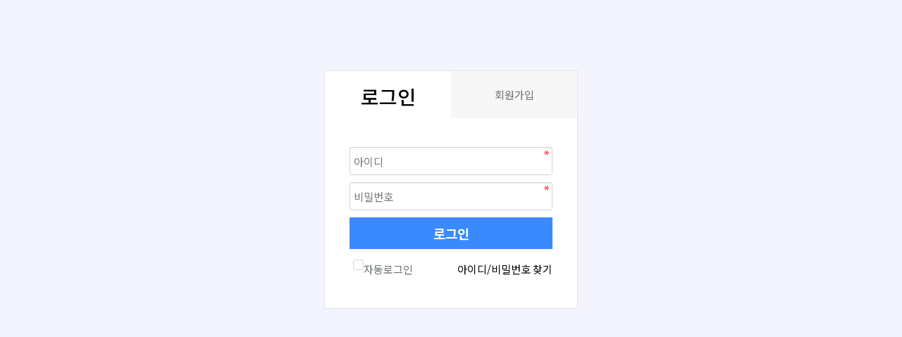

--- FILE ---
content_type: text/html; charset=utf-8
request_url: https://scoreplus365.com/bbs/login.php?wr_id=140&url=https%3A%2F%2Fscoreplus365.com%2Fnews%2F5%25ED%2595%25A0-%25EC%258A%25B9%25EB%25A5%25A0-%25EB%25AC%25B4%25EB%2584%2588%25EC%25A7%2584-%25EC%259D%25B8%25EB%2594%2594%25EC%2595%25A0%25EB%2582%2598-%25EB%25A6%25AC%25EA%25B7%25B8-%25EC%25B5%259C%25EA%25B3%25A0%25EC%259D%2598-%25EC%258A%2588%25ED%2584%25B0-%25ED%258A%25B8%25EB%25A0%2588%25EC%259D%25B4%25EB%2593%259C%25ED%2595%25A0%25EA%25B9%258C%2F%23bo_vc_w
body_size: 2149
content:
<!doctype html>
<html lang="ko" class="is-pc">

<head>
    <meta charset="utf-8">
    <meta http-equiv="imagetoolbar" content="no">
<meta http-equiv="X-UA-Compatible" content="IE=edge">
<meta name="title" content="코인파워볼- NO.1 【스코어플러스】 해쉬게임 토큰게임 스포츠정보 무료제공" />
<meta name="publisher" content="코인파워볼- NO.1 【스코어플러스】 해쉬게임 토큰게임 스포츠정보 무료제공" />
<meta name="author" content="코인파워볼- NO.1 【스코어플러스】 해쉬게임 토큰게임 스포츠정보 무료제공" />
<meta name="keywords" content="스코어플러스는 해쉬태그를 이용한 코인파워볼 3분 5분 미니게임 종류가 있으며 동행복권 파워볼 네임드 엔트리 베픽 등 게임중계 패턴분석 스포츠분석 뉴스 등 여러가지 서비스를 제공하고 있습니다. " />
<meta name="description" content="스코어플러스를 안전하게 이용하실 수 있도록 먹튀검증 정보를 제공하며, 피해를 예방하기 위해 먹튀사이트 리스트를 제공하는 스코어플러스 코인파워볼 입니다." />
<meta property="og:title" content="스코어플러스 - 코인파워볼 해쉬게임 및 여러가지 서비스 제공" />
<meta property="og:site_name" content="스코어플러스 - 코인파워볼 해쉬게임 및 여러가지 서비스 제공" />
<meta property="og:author" content="스코어플러스 - 코인파워볼 해쉬게임 및 여러가지 서비스 제공" />
<meta property="og:description" content="스코어플러스를 안전하게 이용하실 수 있도록 먹튀검증 정보를 제공하며, 피해를 예방하기 위해 먹튀사이트 리스트를 제공하는 스코어플러스 코인파워볼 입니다." />
<meta property="og:url" content="https://scoreplus365.com/" />
    <title>로그인 | 코인파워볼- NO.1 【스코어플러스】 해쉬게임 토큰게임 스포츠정보 무료제공</title>
   
    <link rel="stylesheet" href="https://scoreplus365.com/nariya/app/bs4/css/bootstrap-no.min.css"
        type="text/css">
<link rel="stylesheet" href="https://scoreplus365.com/nariya/css/nariya.css" type="text/css">
<link rel="stylesheet" href="https://scoreplus365.com/theme/monkey_themes/css/custom.css" type="text/css">
<link rel="stylesheet" href="https://scoreplus365.com/theme/monkey_themes/css/owl.carousel.min.css" type="text/css">
<link rel="stylesheet" href="https://scoreplus365.com/theme/monkey_themes/css/theme.css" type="text/css">
<link rel="stylesheet" href="https://scoreplus365.com/theme/monkey_themes/css/font/NEXON-Gothic-14px.css" type="text/css">
<link rel="stylesheet" href="https://scoreplus365.com/theme/monkey_themes/css/color/monkey-color.css" type="text/css">
<link rel="stylesheet" href="https://scoreplus365.com/skin/member/basic/style.css?ver=210618">
    <link rel="stylesheet" href="https://scoreplus365.com/js/font-awesome/css/font-awesome.min.css" type="text/css">
     <link rel="icon" href="https://scoreplus365.com/theme/monkey_themes/img/favicon.png" sizes="16x16 32x32">
    <script>
    // 자바스크립트에서 사용하는 전역변수 선언
    var g5_url = "https://scoreplus365.com";
    var g5_bbs_url = "https://scoreplus365.com/bbs";
    var g5_is_member = "";
    var g5_is_admin = "";
    var g5_is_mobile = "";
    var g5_bo_table = "";
    var g5_sca = "";
    var g5_editor = "";
    var g5_plugin_url = "https://scoreplus365.com/plugin";
    var g5_cookie_domain = "";
    </script>
    <script src="https://scoreplus365.com/nariya/js/jquery-3.5.1.min.js"></script>
    <script src="https://scoreplus365.com/nariya/js/common.js?ver=210618"></script>
    <script src="https://scoreplus365.com/js/wrest.js?ver=210618"></script>
    <script src="https://scoreplus365.com/js/placeholders.min.js"></script>
    <script src="https://scoreplus365.com/nariya/app/bs4/js/bootstrap.bundle.min.js"></script>
    <script src="https://scoreplus365.com/nariya/js/nariya.js?ver=210618"></script>
    <script src="https://scoreplus365.com/theme/monkey_themes/js/theme.js"></script>
    <script src="https://scoreplus365.com/theme/monkey_themes/js/sly.min.js"></script>
    <script src="https://scoreplus365.com/theme/monkey_themes/js/owl.carousel.min.js"></script>
    </head>
<body    class="no-responsive is-round">
    
<!-- 로그인 시작 { -->
<div id="mb_login" class="mbskin">
    <div class="mbskin_box">
        <h1>로그인</h1>
        <div class="mb_log_cate">
            <h2><span class="sound_only">회원</span>로그인</h2>
            <a href="https://scoreplus365.com/bbs/register.php" class="join">회원가입</a>
        </div>
        <form name="flogin" action="https://scoreplus365.com/bbs/login_check.php" onsubmit="return flogin_submit(this);" method="post">
        <input type="hidden" name="url" value="https%3A%2F%2Fscoreplus365.com%2Fnews%2F5%ED%95%A0-%EC%8A%B9%EB%A5%A0-%EB%AC%B4%EB%84%88%EC%A7%84-%EC%9D%B8%EB%94%94%EC%95%A0%EB%82%98-%EB%A6%AC%EA%B7%B8-%EC%B5%9C%EA%B3%A0%EC%9D%98-%EC%8A%88%ED%84%B0-%ED%8A%B8%EB%A0%88%EC%9D%B4%EB%93%9C%ED%95%A0%EA%B9%8C%2F%23bo_vc_w">
        
        <fieldset id="login_fs">
            <legend>회원로그인</legend>
            <label for="login_id" class="sound_only">회원아이디<strong class="sound_only"> 필수</strong></label>
            <input type="text" name="mb_id" id="login_id" required class="frm_input required" size="20" maxLength="20" placeholder="아이디">
            <label for="login_pw" class="sound_only">비밀번호<strong class="sound_only"> 필수</strong></label>
            <input type="password" name="mb_password" id="login_pw" required class="frm_input required" size="20" maxLength="20" placeholder="비밀번호">
            <button type="submit" class="btn_submit">로그인</button>
            
            <div id="login_info">
                <div class="login_if_auto chk_box">
                    <input type="checkbox" name="auto_login" id="login_auto_login" class="selec_chk">
                    <label for="login_auto_login"><span></span> 자동로그인</label>  
                </div>
                <div class="login_if_lpl">
                    <a href="https://scoreplus365.com/bbs/password_lost.php">아이디/비밀번호 찾기</a>  
                </div>
            </div>
        </fieldset> 
        </form>
            </div>

            
</div>

<script>
jQuery(function($){
    $("#login_auto_login").click(function(){
        if (this.checked) {
            this.checked = confirm("자동로그인을 사용하시면 다음부터 회원아이디와 비밀번호를 입력하실 필요가 없습니다.\n\n공공장소에서는 개인정보가 유출될 수 있으니 사용을 자제하여 주십시오.\n\n자동로그인을 사용하시겠습니까?");
        }
    });
});

function flogin_submit(f)
{
    if( $( document.body ).triggerHandler( 'login_sumit', [f, 'flogin'] ) !== false ){
        return true;
    }
    return false;
}
</script>
<!-- } 로그인 끝 -->




</body>
</html>


--- FILE ---
content_type: text/css
request_url: https://scoreplus365.com/theme/monkey_themes/css/custom.css
body_size: 2435
content:
#nt_body {
    background-color: #ffffff !important;
}



iframe::-webkit-scrollbar {
  display: none!important;
}
.side-sticky {
    position: relative;
    /*width: 300px;*/
    transition: all 0.2s;
    z-index: 20;
}

.side-sticky-2 {
    position: relative;
    /*width: 260px;*/
    transition: all 0.2s;
    z-index: 20;
}

a:hover {
    color: #3f51b5 !important;
}

.monkey-home-center-area {
    width: 60%;
    padding: 5px 10px;
}

.monkey-home-left-area {
    width: 18%;
    padding: 5px 10px;
}

.monkey-home-right-area {
    width: 40%;
    padding: 5px 10px;
}

.monkey-main-wrapper {
    display: flex;
}

/* Sidebar Style */

.monkey-sidebar-menu {
    list-style: none;
    padding: 0;
    margin: 0;
    background: #ffffff;
    border-radius: 4px;
    -moz-border-radius: 4px;
    -webkit-border-radius: 4px;
    box-shadow: rgba(208, 217, 255, 40%) 0px 10px 20px,
        rgba(175, 191, 255, 60%) 0px 6px 6px;
}

.app-bshadow {
    box-shadow: rgba(208, 217, 255, 40%) 0px 10px 20px,
        rgba(175, 191, 255, 60%) 0px 6px 6px;
    border-radius: 4px;
    overflow: hidden;
}


.parent-monkey-menu-list {
    background: #fff !important;
}


.monkey-sidebar-menu li {
    font-size: 15px;
    font-weight: 600;
    background: #fff;
    padding: 10px;
    border-left: 5px solid #fff;
    color: #3e3f5e;
    border-bottom: 1px solid #f0f3fb;
    cursor: pointer;
    position: relative;
}


.monkey-sidebar-menu li.active {
    position: relative;
    color: #ffffff;
    border: 0;
    border-radius: 4px;
    border: 2px solid transparent;
    border-left: #1d0803 !important;
    border-right: #1d0803 !important;
    margin: 0 -4px;
    background: #1d0803 !important;
}




.child-monkey-sidebar-menu {
    font-weight: 400;
    background: #f7f9fd;
    border-left: 4px solid #1d0803;

}

.child-monkey-sidebar-menu li {
    border-bottom: 1px solid #f0f3fb;
    font-weight: 400;
    background: #f7f9fd;
}

/* End Sidebar Style */


/* Body Style */

.center-icon-overlay {
    background: #ffffff;
    width: 88%;
    height: 39px;
    position: absolute;
    bottom: -131%;
    transform: translate(-50%, -50%);
    left: 50%;
    z-index: 10;
    border-bottom-left-radius: 50px;
    border-bottom-right-radius: 50px;
}

.header-info-box {
background: #601707;
    width: 85%;
    padding: 20px;
    font-weight: 600;
    color: #fff;
    border-radius: 100px;
    position: relative;
    top: 59px;
    z-index: 10;
    margin: auto;
    font-size: 14px;
    border: 4px solid #e53a15;
}

.monkey-icon {
    position: absolute;
    transform: translate(-50%, -50%);
    top: 65%;
}

#nt_body .nt-container {
    padding-top: 15px !important;
}

/* Body Style */


/* Search Style */

.monkey-search-form {
    border-radius: 5px;
    padding: 10px;
    display: inline-block;
    font-size: 0px;
    position: relative;
    z-index: 1;
    width: 260px;
    font-size: 12px !important;
}

.monkey-search-form form {
    background: transparent;
    
    /*border: 1px solid #1a237e;*/
    border-radius: 5px;
    padding: 10px;
    /*box-shadow: inset 0 0 0 1px #1d0803;*/
    display: inline-block;
    font-size: 0px;
    position: relative;
    z-index: 1;
}

.monkey-search-form input {
    background: #fff;
    border: 1px solid #1a237e;
    border-radius: 5px 0 0 5px;
    box-shadow: 0 2px 0 #151c65;
    color: #333 !important;
    display: block;
    float: left;
    font-size: 13px;
    font-weight: 400;
    height: 40px;
    margin: 0;
    padding: 0 10px;
    width: 160px;
    font-size: 12px !important;
}


.monkey-search-form button {
    background: #8c8e91;
    border: 1px solid #1a237e;
    border-radius: 5px 0 0 5px;
    box-shadow: 0 2px 0 #151c65;
    box-sizing: border-box;
    border-left-color: #1a237e;
    border-radius: 0 5px 5px 0;
    color: #fff !important;
    display: block;
    float: left;
    font-size: 13px;
    font-weight: 400;
    height: 34px;
    line-height: 40px;
    margin: 0;
    padding: 0;
    position: relative;
    text-shadow: 0 -1px 0 #000;
    width: 80px;
    font-size: 12px !important;
}


/* Login form style */

.custom-login input {
    font-weight: 400;
    font-size: 12px;
    border-right: none;
}

.input-group-text {
    background: #fff;
    border-radius: 20px;
    overflow: hidden;
    border-top-right-radius: 3px !important;
    border-bottom-right-radius: 3px !important;
}

.input-group-text i {
    color: #333 !important;

}

.custom-login button {
    font-size: 12px !important;
    display: block;
    background-image: linear-gradient(to right, #1d0803 0%, #1d0803 99%);
    border-radius: 4px;
    font-size: 14px;
    font-weight: 600;
    width: 100%;
    height: 4.7rem;
    cursor: pointer;
    transition: all 0.3s ease-in-out;
    text-align: center;
    color: #ffffff;
    box-shadow: 0 12px 12px -11px #303f9f;
    background-size: 200% auto;
    background: linear-gradient(to right, #1d0803 0%, #1d0803 99%);
    border: none;
}



.custom-login-extra a {
    font-size: 12px !important;
    font-weight: 400;
}

.auto-login-button.r,
.auto-login-button.r .layer {
    border-radius: 100px;
    background: #e0e7f6;
}

.auto-login-button .checkbox {
    position: relative;
    width: 100%;
    height: 100%;
    padding: 0;
    margin: 0;
    opacity: 0;
    cursor: pointer;
    z-index: 3;
}

.auto-login-button .knobs,
.auto-login-button .knobs:before,
.auto-login-button .layer {
    transform: rotateZ(0);
    transition: .4s cubic-bezier(.18, .89, .35, 1.15) all;
}

.auto-login-button .knobs:before {
    content: "YES";
    position: absolute;
    top: 0.3em;
    left: 0.3em;
    width: 2.3em;
    height: 2.3em;
    line-height: 2.2em !important;
    color: #fff;
    font-size: .55em;
    font-weight: 400;
    text-align: center;
    background-color: #e53a16;
    border-radius: 50%;
    padding: 1px;
}

.auto-login-button {
    position: relative;
    width: 50px;
    height: 22px;
    overflow: hidden;
}

.auto-login-button {
    overflow: visible;
}

.auto-login-button-cover,
.knobs,
.layer {
    position: absolute;
    top: 0;
    right: 0;
    bottom: 0;
    left: 0;
}

.knobs {
    z-index: 2;
}

.auto-login-button .checkbox:checked+.knobs {
    transform: rotateZ(-180deg);
}

.auto-login-button .checkbox:checked+.knobs:before {
    content: "NO";
    color: #fff;
    background-color: red;
    transform: rotateZ(180deg);
}

.custom-login-info-box a,
p,
.lev {
    font-size: 12px !important;
    font-weight: 400;
}

.custom-login-info-box .nav_menu {

    box-shadow: rgb(0 0 0 / 16%) 0px 3px 6px, rgb(0 0 0 / 23%) 0px 3px 6px;
    transition: all 0.2s, box-shadow 0.01s;
    cursor: pointer;
    background: linear-gradient(to bottom, #002260 0%, #002260 100%);
    color: white;
    font-weight: 400;
    font-size: 12px;
    padding: 6px 10px;


}

.custom-login-info-box .nav_menu:hover {
    background: linear-gradient(to bottom, #283166 0%, #3345a5 100%);
}

.custom-login-info-box .nav_menu:nth-of-type(1) {
    border-top-left-radius: 40px;
    border-bottom-left-radius: 40px;
}

.custom-login-info-box .nav_menu:nth-of-type(3) {
    border-top-right-radius: 40px;
    border-bottom-right-radius: 40px;
}

.progress {
    background-color: #8c9eff !important;
}

.progress-bar-striped {
    background-image: linear-gradient(45deg, rgba(255, 255, 255, .15) 25%, transparent 25%, transparent 50%, rgba(255, 255, 255, .15) 50%, rgba(255, 255, 255, .15) 75%, transparent 75%, transparent);
    background-size: 1rem 1rem;
}

.sr-only {
    position: absolute;
    width: 1px;
    height: 1px;
    padding: 0;
    margin: -1px;
    overflow: hidden;
    clip: rect(0, 0, 0, 0);
    border: 0;
}


/* Monkey Keyword Style */

.monkey-custom-keyword {
    border-radius: 4px;
    padding: 15px 15px 15px 15px;
    background: #ffffff;
    box-shadow: rgba(208, 217, 255, 40%) 0px 10px 20px, rgba(175, 191, 255, 60%) 0px 6px 6px;
}

.monkey-custom-keyword li a {
    font-size: 15px;
    font-weight: 600;
}

.monkey-custom-keyword .pp-prev {
    border-radius: 50px;
    width: 30px !important;
    height: 30px !important;
    display: flex !important;
    align-items: center !important;
    justify-content: center !important;
    font-size: 25px !important;
    margin-right: 5px !important;
}

.monkey-custom-keyword .pp-next {
    border-radius: 50px;
    width: 30px !important;
    height: 30px !important;
    display: flex !important;
    align-items: center !important;
    justify-content: center !important;
    font-size: 25px !important;
}

.float-ranking {
    position: absolute;
    left: -100px;
}


.latest-slide-wrapper {
    width: 30%;
}

.latest-content {
    width: 100%;
}

.sidebar-sec {
    display: none;
    font-size: 14px;
    color: red;
}

.sidebar-sec button {
    border: 2px solid #535da9;
    border-radius: 5px;
    font-size: 25px;
    background: transparent;
    color: #fff;
    padding: 0px 15px;
}

#frame {
    background: linear-gradient(90deg, rgba(255, 255, 255, 0) 0, rgba(255, 255, 255, .2) 25%, rgba(255, 255, 255, .2) 75%, rgba(255, 255, 255, 0) 100%);
    box-shadow: 0 0 25px rgb(0 0 0 / 10%), inset 0 0 1px rgb(255 255 255 / 60%);


}

.frame-slide-wrapper {
    border-radius: 4px 4px 0px 0px;
    background: #002260;
}

.slidee {
    white-space: nowrap;
    overflow-x: hidden;
    border-radius: 4px 4px 0px 0px;
    overflow-y: hidden;
    height: 49.5px;
}



.slidee li {
    min-width: 157px;
    display: inline-block;
    cursor: pointer;
    text-align: center;
    padding: 5px;
    margin: 0;
    color: #ffffffb3;
    font-size: 15px;
    font-weight: 600;
    padding: 10px 5px;
    color: #ccc;
    position: relative;
    overflow: hidden;
    border-bottom: 5px solid transparent;



}

.active-sly {
    border-bottom: 5px solid #fff !important;
    color: #fff !important;
}

.slidee li .ripple {
    border-radius: 50%;
    background-color: rgba(255, 255, 255, 0.3);
    position: absolute;
    transform: scale(0);
    animation: ripple 0.8s linear;
    left: 0 !important;
    top: -140px !important;
}


.monkey-list-card-title {
    font-weight: 500;
    margin-bottom: 15px;
    font-size: 15px;
    position: relative;
}

.monkey-list-card-title.border-primary::before {
    background-color: #54c2ff;
}

.monkey-list-card-title.border-success::before {
    background-color: #40de8a;
}

.monkey-list-card-title.border-warning::before {
    background-color: #ff9816;
}


.monkey-list-card-title::before {
    content: "";
    position: absolute;
    height: 100%;
    width: 2px;
    left: -16px;
}

.basic-monkey-list {
    font-weight: 300;
    overflow: visible !important;
    margin-bottom: 20px;
}

.show-child-menu {
    /* position: absolute; */
    height: 100%;
    width: 50px;
    font-size: 50px;
    line-height: 0.1;
    border: none;
    border-radius: 5px;

    background: transparent;
    color: #fff;
    padding: 0px 15px;
}

.mobile-chat-container {
    display : none;
    position : fixed;
    bottom : 5px;
    left : 0;
    width : 100%;
    height : 500px;
    /*background : #fff;*/
    z-index : 99;
    padding : 10px;
}

.mobile-chat-container button {
    width : 100%;
    background : #b13b21;
    border:2px solid #e78974;
    font-weight : 600;
    color : #fff;
    padding : 5px;
}

.mobile-chat-container iframe {
    position : relative;
    z-index : 99;
}

.chat-overlay {
    height : 100%;
    width : 100%;
    top :0;
    left : 0;
    position : fixed;
    z-index : 80;
    background : #3333338c;
}

.open-mo-chat {
    display : none;
}
@media only screen and (max-width: 900px) {
    
    .open-mo-chat {
        display: block;
        position: fixed;
        bottom: 80px;
        right: 20px;
        padding: 5px 12px;
        border-radius: 100px;
        background: #00226096;
        z-index: 80;
        border: 1px solid #0443b5;
        font-size: 20px;
        color: #fff;
    }

    .sm-d-block {
        display: block !important;
    }

    .latest-slide-wrapper {
        width: 100%;
        margin-bottom: 20px;
        display: none;
    }

    .latest-content {
        width: 100%;
    }

    .slidee li {
        min-width: 115px;
    }

    #frame .slidee li {
        min-width: 80px !important;
    }
}




@media only screen and (max-width: 1200px) {
    .monkey-home-center-area {
        width: 100%;
        padding: 5px 10px;
    }

    .monkey-home-left-area {
        display: none;
    }

    .monkey-home-right-area {
        display: none;
    }

    .monkey-list-two-wrapper .detail-section {
        width: 55% !important;
    }

    .monkey-list-one-wrapper .detail-section {
        width: 80% !important;
    }


    .header-info-box {
        display: none;
    }

    .center-icon-overlay {
        display: none;
    }

    .monkey-search-form {
        display: none;
    }

    .sidebar-sec {
        display: block;
    }

    .monkey-icon {
        display: none;
    }

    .frame-slide-wrapper {
        display: block !important;
    }
}

--- FILE ---
content_type: text/css
request_url: https://scoreplus365.com/theme/monkey_themes/css/theme.css
body_size: 2517
content:
@charset "utf-8";
@import url('//fonts.googleapis.com/css?family=Roboto:400,700');
@import url('../../../nariya/css/g5.css');

/********************************************************
■ Theme Common
********************************************************/
body {
	margin: 0;
	padding: 0;
	background: #f3f4fe;
	color: #000;
}

h1,
h2,
h3,
h4,
h5,
h6,
.en {
	font-family: "Roboto", sans-serif;
}

/********************************************************
■ Theme Layout : 테마 레이아웃
********************************************************/
.wrapper {
	background: #f3f4fe;
}

@media all and (max-width:991px) {
	.responsive .wrapper {
		overflow-x: hidden;
	}
}

.nt-container,
.nt-container-wide {
	margin: 0 auto;
}

@media all and (min-width:992px) {
	.responsive .boxed-a.wrapper .nt-container.px-xl-0 {
		padding-left: 1.5rem !important;
		padding-right: 1.5rem !important;
	}

	.responsive .boxed-b.wrapper {
		padding-left: 1.5rem !important;
		padding-right: 1.5rem !important;
	}

	.responsive .boxed-b.wrapper #nt_title .nt-container.px-xl-0,
	.responsive .boxed-b.wrapper #nt_wing .nt-container.px-xl-0 {
		padding-left: 1.5rem !important;
		padding-right: 1.5rem !important;
	}
}

/* 비반응형 */
.no-responsive .boxed-a.wrapper .nt-container.px-xl-0 {
	padding-left: 1.5rem !important;
	padding-right: 1.5rem !important;
}

.no-responsive .boxed-b.wrapper {
	padding-left: 1.5rem !important;
	padding-right: 1.5rem !important;
}

.no-responsive .boxed-b.wrapper #nt_title .nt-container.px-xl-0,
.no-responsive .boxed-b.wrapper #nt_wing .nt-container.px-xl-0 {
	padding-left: 1.5rem !important;
	padding-right: 1.5rem !important;
}

@media all and (max-width:1200px) {
	.no-responsive .wrapper.wided .nt-container.px-xl-0 {
		padding-left: 1.5rem !important;
		padding-right: 1.5rem !important;
	}

	.no-responsive .wrapper.wided #nt_title .nt-container.px-xl-0,
	.no-responsive .wrapper.wided #nt_wing .nt-container.px-xl-0 {
		padding-left: 1.5rem !important;
		padding-right: 1.5rem !important;
	}
}

/********************************************************
■ Loader : 페이지 로딩바
********************************************************/
#nt_loader {
	background: #fff;
	left: 0;
	top: 0;
	width: 100%;
	height: 100%;
	display: block;
	position: fixed;
	z-index: 100000;
}

#nt_loader .loader {
	margin: -25px 0 0 -25px;
	left: 50%;
	top: 50%;
	width: 50px;
	height: 50px;
	line-height: 50px;
	font-size: 45px;
	position: absolute;
	z-index: 10001;
}

/********************************************************
■ LNB
********************************************************/
#nt_lnb ul {
	list-style: none;
	margin: 0;
}

#nt_lnb ul>li {
	float: left;
	padding: 0 13px;
}

#nt_lnb ul>li::after {
	font-family: dotum;
	font-weight: normal;
	float: right;
	color: #ccc;
	content: "|";
	margin-right: -15px;
}

#nt_lnb ul>li:first-child {
	padding-left: 0;
}

#nt_lnb ul>li:last-child {
	padding-right: 0;
}

#nt_lnb ul>li:last-child::after {
	content: "";
	margin-right: 0;
}

#nt_lnb ul>li>a {
	float: left;
	white-space: nowrap;
}

#nt_lnb .dropdown-toggle::after {
	color: #ccc;
}

/********************************************************
■ PC 헤더(Header)
********************************************************/


#header_pc .header-logo img {
	max-width: 100%;
}

#header_pc .header-search {
	width: 100%;
	max-width: 400px;
}

#header_pc .header-search form {
	padding: 0;
	border-width: 2px;
	border-style: solid;
}

#header_pc .header-search input {
	font-size: 16px !important;
	background: #fff;
	border: 0 !important;
	box-shadow: none !important;
	-webkit-box-shadow: none !important;
}

#header_pc .header-search .form-control:focus {
	box-shadow: none !important;
	-webkit-box-shadow: none !important;
}

#header_pc .header-search .btn {
	border: 0;
	background: none !important;
	outline: none;
}

/********************************************************
■ 모바일 헤더(Header)
********************************************************/
#header_mo {
	box-shadow: 0px 5px 5px -2px rgba(50, 60, 70, 0.15);
	-webkit-box-shadow: 0px 5px 5px -2px rgba(50, 60, 70, 0.15);
	-moz-box-shadow: 0px 5px 5px -2px rgba(50, 60, 70, 0.15);
}



/********************************************************
■ PC 주메뉴
********************************************************/
/* 공통 */
#nt_menu {
	position: relative;
	z-index: 20;
	box-shadow: 0px 5px 5px -2px rgba(50, 60, 70, 0.15);
	-webkit-box-shadow: 0px 5px 5px -2px rgba(50, 60, 70, 0.15);
	-moz-box-shadow: 0px 5px 5px -2px rgba(50, 60, 70, 0.15);
}

#nt_menu .nt-container,
#nt_menu .me-list .me-li,
#nt_menu .sub-1dul,
#nt_menu .sub-1dli {
	position: relative;
}

#nt_menu .sub-slide {
	display: none;
	visibility: visible;
}

#nt_menu .sub-icon::after {
	font-family: "FontAwesome";
	float: right;
	position: relative;
	content: "\f105";
}

#nt_menu .me-icon {
	width: 4.0rem;
	text-align: center;
}

#nt_menu .me-a {
	display: block;
	position: relative;
	text-align: center;
	font-weight: bold;
	color: #fff;
}

#nt_menu .me-li.on .me-a,
#nt_menu .me-li:hover .me-a {
	color: #fff;
	background: rgba(0, 0, 0, 0.2) !important;
}

#nt_menu .sub-2div {
	left: 100%;
	top: 0;
	position: absolute;
	z-index: 22;
	background: #fff;
	box-shadow: 0 6px 12px rgba(0, 0, 0, .175);
	-webkit-box-shadow: 0 6px 12px rgba(0, 0, 0, .175);
}

#nt_menu .sub-2dul {}

#nt_menu .sub-2dli {}

#nt_menu .sub-2da {
	display: block;
	color: #000;
	border-bottom: 1px solid #eee;
}

#nt_menu .sub-2dli.on .sub-2da,
#nt_menu .sub-2dli:hover .sub-2da {
	color: #000;
	background: #fafafa;
	border-color: #eee;
	font-weight: bold;
}

#nt_menu .sub-2line {
	display: block;
	color: #000;
	font-weight: bold;
	background: #f5f5f5;
}

.nt-menu .sub-1div {
	position: absolute;
	left: 0;
	z-index: 21;
	width: auto;
	text-align: left;
	top: 100%;
	left: 0;
	background: #fff;
	box-shadow: 0 6px 12px rgba(0, 0, 0, .175);
	-webkit-box-shadow: 0 6px 12px rgba(0, 0, 0, .175);
}

.nt-menu .sub-1div::before {
	left: 50%;
	margin-left: -8px;
}

.nt-menu .sub-1da {
	display: block;
	color: #000;
	border-bottom: 1px solid #eee;
}

.nt-menu .sub-1line {
	position: relative;
	display: block;
}

.nt-menu .sub-1dli.on .sub-1da,
.nt-menu .sub-1dli:hover .sub-1da {
	color: #000;
	background: #f5f5f5;
	border-color: #eee;
	font-weight: bold;
}

.nt-menu .sub-1line {
	color: #000;
	font-weight: bold;
	background: #fafafa;
}

.nt-menu .me-sh {
	padding: 0.59rem 1.0rem;
}

/* 서브메뉴 높이설정 : 페딩값으로 조절 */

/* 메뉴 상단 고정 */
#nt_sticky_wrap.me-sticky {
	position: fixed;
	width: 100%;
	z-index: 999;
	left: 0;
	top: 0;
}

@media all and (min-width:992px) {
	.wrapper.m-lg-auto #nt_sticky_wrap.me-sticky nav {
		margin: 0 auto !important;
	}

	.wrapper.ml-lg-auto #nt_sticky_wrap.me-sticky nav {
		margin: 0 0 0 auto !important;
	}

	.wrapper.mr-lg-auto #nt_sticky_wrap.me-sticky nav {
		margin: 0 auto 0 0 !important;
	}
}

/********************************************************
■ 페이지 타이틀
********************************************************/
#nt_title {
	position: relative;
	overflow: hidden;
	color: #333;
	background: #fafafa;
	border-bottom: 1px solid #dee2e6;
}

#nt_title .nt-container {
	position: relative;
	z-index: 2;
	height: 70px;
}

#nt_title .page-title {
	font-size: 26px;
	letter-spacing: -1px;
	line-height: 1.4;
}

#nt_title .breadcrumb a {
	color: #333;
}

#nt_title .breadcrumb-item+.breadcrumb-item::before {
	font-family: dotum;
	font-weight: normal;
	color: #aaa;
	content: ">";
}

@media all and (max-width:991px) {
	.responsive #nt_title .page-title {
		font-size: 24px;
		letter-spacing: 0;
	}
}

@media all and (max-width:767px) {
	.responsive #nt_title .page-title {
		font-size: 22px;
	}

	.responsive #nt_title .nt-container {
		height: 60px;
	}
}

@media all and (max-width:575px) {
	.responsive #nt_title .page-title {
		font-size: 20px;
	}

	.responsive #nt_title .nt-container {
		height: 50px;
	}
}

/********************************************************
■ Wing
********************************************************/
#nt_wing .nt-container {
	position: relative;
	overflow: visible !important;
}

#nt_wing img {
	max-width: 100%;
}

#nt_wing .wing-left,
#nt_wing .wing-right {
	position: absolute;
	width: 160px;
}

#nt_wing .wing-left {
	left: -180px;
}

#nt_wing .wing-right {
	right: -180px;
}

.boxed-b #nt_wing .wing-left {
	left: -200px;
}

.boxed-b #nt_wing .wing-right {
	right: -200px;
}

/********************************************************
■ Footer 
********************************************************/
#nt_footer .nt-links ul {
	list-style: none;
	margin: 0;
	padding: 0;
}

#nt_footer .nt-links ul>li {
	float: left;
	padding: 0 13px;
}

#nt_footer ul>li:first-child {
	padding-left: 0;
}

#nt_footer ul>li:last-child {
	padding-right: 0;
}

#nt_footer .nt-links ul>li::after {
	font-family: dotum;
	font-weight: normal;
	float: right;
	color: #ccc;
	content: "|";
	margin-right: -15px;
}

#nt_footer .nt-links ul>li:last-child::after {
	content: "";
}

#nt_footer .nt-links ul>li>a {
	color: #333;
	white-space: nowrap;
}

@media all and (max-width:991px) {
	.responsive #nt_footer .nt-links ul>li {
		float: none;
		display: inline-block;
	}
}

/********************************************************
■ Widget Title 위젯 타이틀
********************************************************/
h3.h3 {
	padding: 0;
	margin: 0;
	font-weight: bold;
}

hr.hr::before {
	width: 100%;
	height: 1px;
	content: "";
	position: absolute;
	left: 0;
	bottom: 1px;
	line-height: 1px;
	background-color: #ddd;
}

hr.hr {
	display: block;
	position: relative;
	height: 3px;
	border: none;
	line-height: 1px;
	padding: 0;
	margin: 0;
}

hr.hr::after {
	width: 4.0rem;
	height: 3px;
	content: "";
	position: absolute;
	left: 0;
	bottom: 0;
	line-height: 1px;
}

@media all and (max-width:575px) {
	.responsive h3.h3 {
		padding-left: 1.0rem;
		padding-right: 1.0rem;
	}

	.responsive hr.hr::after {
		left: 1.0rem;
	}
}

/********************************************************
■ Bootstrap 4 : 부트스트랩 기본 속성
********************************************************/
/* 툴팁 */
.tooltip .tooltip-inner {
	font-size: 1.0rem !important;
}

/* 체크박스, 라디오버튼 재지정 */
.custom-checkbox .custom-control-label::before,
.custom-checkbox .custom-control-label::after,
.custom-radio .custom-control-label::before,
.custom-radio .custom-control-label::after {
	top: 0.15rem !important;
	width: 1.4rem !important;
	height: 1.4rem !important;
}

/* 체크박스, 라디오버튼과 글자간 간격 */
.custom-checkbox .custom-control-label span,
.custom-radio .custom-control-label span {
	cursor: pointer;
	padding-left: 0.5rem !important;
}

/* 스위치 버튼 재지정 */
.custom-switch .custom-control-label::before,
.custom-switch .custom-control-label::after {
	margin-top: 2px;
}

/* Button */
.btn-lg {
	padding: 10px 16px;
	border-radius: 3px;
	line-height: 1.33;
	font-size: 18px;
}

.btn-lg i {
	top: 3px;
	font-size: 24px;
	position: relative;
}

/* Form */
.col-form-label {
	font-weight: bold;
}

/* Pagenation */
.page-link,
.page-link:hover,
.page-link:focus {
	color: #333;
}

/* 라운드 스타일 */
.na-round,
.view_image img,
.pretty-embed img {
	border-radius: 0.3rem !important;
}

/* 사각 스타일 */
.is-square .na-round,
.is-square .view_image img,
.is-square .pretty-embed img,
.is-square .btn,
.is-square .alert,
.is-square .nav-link,
.is-square .form-control,
.is-square .input-group-prepend,
.is-square .input-group-append,
.is-square .input-group-text,
.is-square .custom-file-label,
.is-square .custom-file-label:after,
.is-square .custom-select,
.is-square .label,
.is-square .progress,
.is-square .pagination li a,
.is-square .list-group-item {
	border-radius: 0 !important;
}

#header_mo {
	display: none;
	position: relative;
}


#header_mo .inner-wrapper {
	display: flex;
	padding: 10px 5px;
}

#header_mo .inner-wrapper div {
	width: 100%;
}

#header_mo .center-logo {
	display: flex;
	justify-content: center;
	align-items: center;
}


#header_mo .center-logo img {
	width: 130px;
}

.sidebar-sec button {
	border: none;
	font-size: 30px;
}

.monkey-tab-section-one li {
	display: flex;
	justify-content: space-between;
}

.menu-carousel {
	display: none !important;
	padding-left: 30px;
	padding-right: 30px;
	position: relative;
}

.menu-carousel div {
	position: relative;
	height: 50px;

}

.menu-carousel .carou-active {
	border-bottom: 5px solid #fff;
}

.menu-carousel div a {
	padding: 5px 10px;
	color: #fff;
	font-weight: 600;
	position: absolute;
	height: 100%;
	width: 100%;
	display: flex;
	align-items: center;
	justify-content: center;
}

.menu-carousel div a span {
	font-weight: 600;
	font-size: 12px;
}


.menu-carousel .owl-dots {
	display: none;
}

.ctrl-menu-btn {
	position: absolute;
	height: 100%;
	font-size: 30px;
	display: flex;
	align-items: center;
	justify-content: center;
	z-index: 50;
	background: transparent;
	border: none;
	color: #fff;
	width: 50px;
	display: none;
}

.ctrl-menu-btn.left-ctrl {
	left: 0;

}

.ctrl-menu-btn.right-ctrl {
	right: 0;
}

.search-overlay {
	position: absolute;
	/* height: 65px; */
	top: 0;
	display: flex;
	padding: 16px 10px;
	width: 100%;
	background: #fff;
	align-items: center;
	display: none;
}

.search-overlay form {
	width: 100%
}




@media only screen and (max-width: 700px) {
	.ctrl-menu-btn {
		display: block !important;
	}

	.menu-carousel {
		display: block !important;
	}

	* {
		font-size: 14px;
		font-weight: 500;
	}

	#header_pc {
		display: none !important;
	}

	#header_mo {
		display: block;
	}

	.px-sm-0 {
		padding-left: 0px !important;
		padding-right: 0px !important;
	}

	.monkey-list-two-wrapper {
		margin-left: 0px !important;
		margin-right: 0px !important;
	}

	.monkey-list-one-wrapper .profile-section {
		width: 50px !important;
		height: 50px !important;
	}

	.monkey-list-two-wrapper .detail-section {
		width: 65% !important;
	}

	.monkey-list-one-wrapper .detail-section {
		width: 80% !important;
	}

	.detail-section>a {
		width: 100%;
		white-space: nowrap;
		text-overflow: ellipsis;
		overflow: hidden;
	}

	.monkey-list-one-wrapper .detail-content {
		width: 100% !important;
	}


}

--- FILE ---
content_type: text/css
request_url: https://scoreplus365.com/theme/monkey_themes/css/font/NEXON-Gothic-14px.css
body_size: 648
content:
@charset "utf-8";

@import url('../../../../nariya/css/font/NEXON_Lv2_Gothic.css');
@import url('https://fonts.googleapis.com/css2?family=Noto+Sans+KR:wght@100;300;400;500;700;900&display=swap');
/********************************************************
■ PC 폰트
********************************************************/

/* 기준 폰트 */
html {
	font-size: 14px;
}

/* 제목, 내용 등 기본 폰트 */
body {
	font-size: 15px !important;
	font-family: 'Noto Sans KR', sans-serif !important;
	line-height: 1.8;
}

/* 일반 기본 폰트 */
.f-de {
	font-size: 15px !important;
}

/* 게시판 글제목 */
#bo_v_title {
	font-size: 26px !important;
}

/* 게시판 글내용 */
#bo_v_con {
	font-size: 18px !important;
	line-height: 1.7;
}

/* 주석 등 */
.f-xs {
	font-size: 12px !important;
}

/* 정보(조회, 날짜) 등 */
.f-sm {
	font-size: 14px !important;
}

/* 입력폼 */
.input-group-text {
	font-size: 14px !important;
}

/* 주메뉴, 텍스트 로고 등 */
.f-md {
	font-size: 18px !important;
	line-height: 1.5 !important;
	font-family: 'Noto Sans KR', sans-serif !important;
	font-weight: 400 !important;
	padding-top: 0.75rem;
	padding-bottom: 0.75rem;
}

/* 모바일 헤더(텍스트 로고) 등 */
.f-mo {
	font-size: 18px !important;
	line-height: 1.5 !important;
	font-family: 'Noto Sans KR', sans-serif !important;
	font-weight: 400 !important;
	padding-top: 0.75rem;
	padding-bottom: 0.75rem;
}

/* 일반 위젯 타이틀 등 */
.f-lg {
	font-size: 16px !important;
	line-height: 1.7 !important;
	font-family: 'Noto Sans KR', sans-serif !important;
	margin-bottom: 0.25rem !important;
}

/* 특수 위젯 타이틀 등 */
.f-xl {
	font-size: 20px !important;
	line-height: 1.5 !important;
	font-family: 'Noto Sans KR', sans-serif !important;
	margin-bottom: 0.25rem !important;
}

/* 각종 타이틀 */
h1,
h2,
h3,
h4,
h5,
h6,
.en {
	font-family: 'Noto Sans KR', sans-serif !important;
}

/* 분류탭 */
.sly-tab {
	font-size: 14px !important;
}

/* 목록 헤드 */
.list-head,
.na-table-head>div {
	font-size: 14px !important;
}

/* 위젯 목록 라인 */
.na-list li {
	line-height: 1.9;
}

/* 위젯 목록 랭크 아이콘 */
.na-list li .rank-icon {
	position: relative;
	top: 0;
}

.is-line .na-list li {
	line-height: 1.9;
	padding-bottom: 0.25rem;
	margin-bottom: 0.25rem;
	border-bottom: 1px solid #efefef;
}

/* 리스트형 스킨 목록 간격 */
.na-flex .py-2 {
	padding-top: 0.60rem !important;
	padding-bottom: 0.60rem !important;
}

@media all and (min-width:768px) {
	.na-table .py-md-2 {
		padding-top: 0.60rem !important;
		padding-bottom: 0.60rem !important;
	}
}

@media all and (max-width:767px) {
	.na-table .py-2 {
		padding-top: 0.60rem !important;
		padding-bottom: 0.60rem !important;
	}
}

/* 체크박스, 라디오버튼 재지정 */
.custom-checkbox .custom-control-label::before,
.custom-checkbox .custom-control-label::after,
.custom-radio .custom-control-label::before,
.custom-radio .custom-control-label::after {
	top: 5px !important;
}

/* 스위치 버튼 재지정 */
.custom-switch .custom-control-label::before,
.custom-switch .custom-control-label::after {
	margin-top: 2px !important;
}

/* 그리드 간격 */
.na-row {
	margin-left: -8px !important;
	margin-right: -8px !important;
}

.na-col {
	padding-left: 8px !important;
	padding-right: 8px !important;
}

@media all and (min-width:768px) {

	#nt_body .nt-container.pt-sm-4,
	#nt_body .nt-container.py-sm-4 {
		padding-top: 26px;
	}
}

--- FILE ---
content_type: text/css
request_url: https://scoreplus365.com/theme/monkey_themes/css/color/monkey-color.css
body_size: -15
content:
@charset "utf-8";

.btn-primary,
.btn-primary.disabled,
.btn-primary:disabled,
.btn-outline-primary:hover,
.btn-outline-primary:not(:disabled):not(.disabled):active,
.btn-outline-primary:not(:disabled):not(.disabled).active,
.page-item.active .page-link,
.show>.btn-outline-primary.dropdown-toggle,
.custom-control-input:checked~.custom-control-label::before,
.custom-checkbox .custom-control-input:indeterminate~.custom-control-label::before {
    background-color: #002260 !important;
    border-color: #002260 !important;
}

hr.hr::after,
.dropdown-item.active,
.dropdown-item:active,
.bg-primary {
    background-color: #002260 !important;
}

.border-primary {
    border-color: #002260 !important;
}

.text-primary,
.btn-outline-primary.disabled,
.btn-outline-primary:disabled {
    color: #002260 !important;
}

/* ---------------------------------------------------------- */

.btn-primary:focus,
.btn-primary.focus,
.btn-primary:hover {
    background-color: #070403 !important;
    border-color: #070403 !important;
}

.btn-outline-primary {
    color: #070403 !important;
    border-color: #070403 !important;
}

.btn-outline-primary:hover {
    color: #fff !important;
}

a.bg-primary:hover,
a.bg-primary:focus,
button.bg-primary:hover,
button.bg-primary:focus {
    background-color: #070403 !important;
}

.btn-primary:focus,
.btn-primary.focus,
.btn-outline-primary:focus,
.btn-outline-primary.focus,
.custom-control-input:focus~.custom-control-label::before {
    box-shadow: 0 0 0 0.2rem rgba(79, 193, 233, 0.5) !important;
}

--- FILE ---
content_type: application/x-javascript
request_url: https://scoreplus365.com/theme/monkey_themes/js/theme.js
body_size: 658
content:
var images = new Array();

function preload() {
    for (i = 0; i < preload.arguments.length; i++) {
        images[i] = new Image();
        images[i].src = preload.arguments[i];
    }
}

function tsearch_submit(f) {
    if (f.stx.value.length < 2) {
        alert("검색어는 두글자 이상 입력하십시오.");
        f.stx.focus();
        return false;
    }
    return true;
}

$(document).ready(function () {

    // 즐겨찾기
    $(document).on('click', '#favorite', function (e) {
        var bookmarkURL = window.location.href;
        var bookmarkTitle = document.title;
        var triggerDefault = false;

        if (window.sidebar && window.sidebar.addPanel) {
            // Firefox version < 23
            window.sidebar.addPanel(bookmarkTitle, bookmarkURL, '');
        } else if ((window.sidebar && (navigator.userAgent.toLowerCase().indexOf('firefox') > -1)) || (window.opera && window.print)) {
            // Firefox version >= 23 and Opera Hotlist
            var $this = $(this);
            $this.attr('href', bookmarkURL);
            $this.attr('title', bookmarkTitle);
            $this.attr('rel', 'sidebar');
            $this.off(e);
            triggerDefault = true;
        } else if (window.external && ('AddFavorite' in window.external)) {
            // IE Favorite
            window.external.AddFavorite(bookmarkURL, bookmarkTitle);
        } else {
            // WebKit - Safari/Chrome
            alert((navigator.userAgent.toLowerCase().indexOf('mac') != -1 ? 'Cmd' : 'Ctrl') + '+D 키를 눌러 즐겨찾기에 등록하실 수 있습니다.');
        }

        return triggerDefault;
    });

    // 툴팁
    $('body').tooltip({
        selector: "[data-toggle='tooltip']"
    });



});


$(window).scroll(function () {

    // if ($(window).scrollTop() > 10 && $(window).scrollTop() < 850) {
    //     $('.side-sticky').css("top", '10px');
    //     $('.side-sticky-2').css("top", '10px');
    // } else if ($(window).scrollTop() > 850) {
    //     $('.side-sticky').css("top", '-155px');
    //     $('.side-sticky-2').css("top", '-220px');
    // } else {
    //     $('.side-sticky').css("top", '131px');
    //     $('.side-sticky-2').css("top", '131px');
    // }




});

$(document).ready(() => {
     resizeFrame();
  
    $(window).resize(() => {
       resizeFrame();
    });
})

function resizeFrame() {
        let scaleSize =  $('.parentframe')[0].offsetWidth / ($('#gameFrame').width() )
        let ComParentHeight =  $('.parentframe')[0].offsetWidth / ($('#gameFrame').height() * 0.001993);
        $('#gameFrame').css('transform' , 'scale('+scaleSize+')');
        $('.parentframe').height(ComParentHeight);
        
        
        let HashscaleSize =  $('.parenthashframe')[0].offsetWidth / ($('#hashFrame').width() )
        let HashComParentHeight =  $('.parenthashframe')[0].offsetWidth / ($('#hashFrame').height() * 0.002153);
        $('#hashFrame').css('transform' , 'scale('+HashscaleSize+')');
        $('.parenthashframe').height(HashComParentHeight);
        
        let AnalyzecaleSize =  $('.analyzerHash')[0].offsetWidth / ($('#analyzeFrame').width() )
        let HashComLyzeParentHeight =  $('.analyzerHash')[0].offsetWidth / ($('#analyzeFrame').height() * 2.002153);
        $('#analyzeFrame').css('transform' , 'scale('+AnalyzecaleSize+')');
        
        $('.analyzerHash').height($('#analyzeFrame')[0].getBoundingClientRect().height);
        
}

